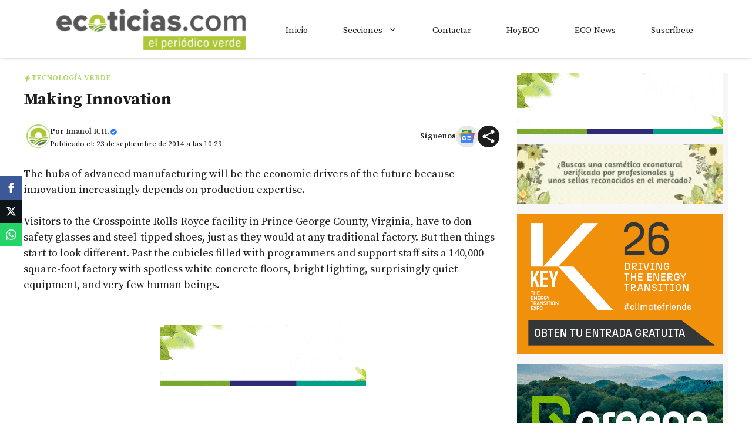

--- FILE ---
content_type: text/html; charset=utf-8
request_url: https://www.google.com/recaptcha/api2/aframe
body_size: 267
content:
<!DOCTYPE HTML><html><head><meta http-equiv="content-type" content="text/html; charset=UTF-8"></head><body><script nonce="hf1BnWEd96-ZJ8Tad-DGJw">/** Anti-fraud and anti-abuse applications only. See google.com/recaptcha */ try{var clients={'sodar':'https://pagead2.googlesyndication.com/pagead/sodar?'};window.addEventListener("message",function(a){try{if(a.source===window.parent){var b=JSON.parse(a.data);var c=clients[b['id']];if(c){var d=document.createElement('img');d.src=c+b['params']+'&rc='+(localStorage.getItem("rc::a")?sessionStorage.getItem("rc::b"):"");window.document.body.appendChild(d);sessionStorage.setItem("rc::e",parseInt(sessionStorage.getItem("rc::e")||0)+1);localStorage.setItem("rc::h",'1768966329900');}}}catch(b){}});window.parent.postMessage("_grecaptcha_ready", "*");}catch(b){}</script></body></html>

--- FILE ---
content_type: application/javascript
request_url: https://cdn.ocmtag.com/tag/NjY4PXN0NqD8hTQ2vTcxNDY4MjE0NmPP.js
body_size: 79
content:
window['NjY4PXN0NqD8hTQ2vTcxNDY4MjE0NmPP']({"consent":true,"push":"BIrezhCESOB78llU2bY9Sb2FnRBspZRC0LgDCf_bx3qMicUyBDADJpJeDDCctm1XjsbAOrdCEHnt9q0QCC6VvVs","push_config":{"prompts":[{"prompt":"native","options":{"delay":null,"onclick":false,"oncustom":"showPushPrompt","onscroll":false}}]},"activityurl":"https://t.ocmthood.com/v2/activity","crashurl":"https://t.ocmhood.com/v2/crashlytics","usersurl":"https://t.ocmthood.com/v2/users"})